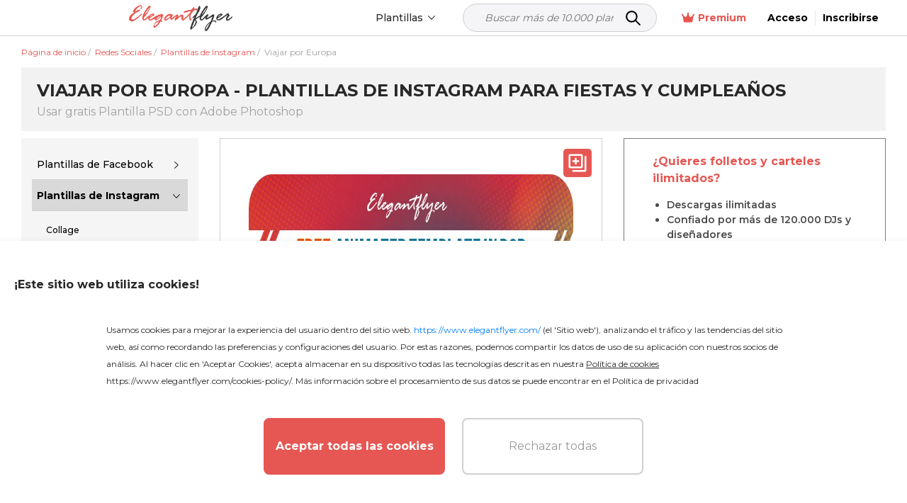

--- FILE ---
content_type: text/css
request_url: https://www.elegantflyer.com/css/template.css?id=a91a0f57dce0455a04a6
body_size: 3790
content:
.side{padding-top:10px;height:100%}.side__container{width:100%}.side__membership{margin-bottom:10px}.side__membership.top{margin-bottom:10px;margin-right:20px}.side__membership.top a{font-size:15px}.side__membership a{display:-webkit-box;display:-ms-flexbox;display:flex;-webkit-box-align:center;-ms-flex-align:center;align-items:center;-webkit-box-pack:center;-ms-flex-pack:center;justify-content:center;background:#e65753;border-radius:3px;color:#fff;padding:10px 20px;font-size:16px;font-weight:700;-webkit-transition:all .3s;transition:all .3s}.side__membership a:hover{background:#000;-webkit-transition:all .3s;transition:all .3s;text-decoration:none}.side__membership a svg{margin-right:10px}.side .top-premium{background:#fff;border:1px solid #7a7a7a;text-align:center;padding:30px}.template__left-row .side .top-premium{display:none}.side .top-premium .card__bottom,.side .top-premium .card__middle,.side .top-premium .card__nav-collection{display:none!important}.side .top-premium__title{font-weight:600;font-size:16px;line-height:24px;color:#000;margin-bottom:20px}.side .top-premium__list{display:grid;grid-template-columns:auto auto;gap:11px 13px}.side .top-premium__btn{display:-webkit-box;display:-ms-flexbox;display:flex;-webkit-box-align:center;-ms-flex-align:center;align-items:center;-webkit-box-pack:center;-ms-flex-pack:center;justify-content:center;width:194px;height:50px;background:#e67e22;border-radius:30px;font-size:16px;line-height:20px;color:#fff;margin:30px auto -10px}.side .top-premium__btn:hover{text-decoration:none}.side__top{padding:25px 25px 15px}.side__top-title{color:#fff;font-size:20px;font-weight:700;text-transform:uppercase;padding-bottom:30px}.side__top-item{display:-webkit-box;display:-ms-flexbox;display:flex;-webkit-box-align:center;-ms-flex-align:center;align-items:center;width:-webkit-fit-content;width:-moz-fit-content;width:fit-content;font-size:13px;color:#fff;padding-bottom:15px}.side__top-item svg{margin-left:15px}.side__top-item.active,.side__top-item:hover{font-weight:700;color:#fff;text-decoration:none}.side__category{padding:15px;background:#f5f5f5}.side__category-title{color:#e65753;font-size:20px;text-transform:uppercase;font-weight:700;padding-bottom:15px}.side__category-second{padding:0}.side__category-four,.side__category-three{padding:10px 0;border-bottom:1px solid #d1cfcf}.side__category-icon{cursor:pointer;padding:5px;height:20px;display:-webkit-box;display:-ms-flexbox;display:flex;margin-right:8px}.active .side__category-icon,.side__category-icon{-webkit-transition:all .3s ease-in-out;transition:all .3s ease-in-out}.active .side__category-icon{-webkit-transform:rotate(90deg);transform:rotate(90deg)}.side__category-four-wrap,.side__category-second-wrap,.side__category-three-wrap{display:-webkit-box;display:-ms-flexbox;display:flex;-webkit-box-pack:justify;-ms-flex-pack:justify;justify-content:space-between;-webkit-box-align:center;-ms-flex-align:center;align-items:center;text-decoration:none}.side__category-four-wrap,.side__category-three-wrap{padding:0 0 15px;-webkit-transition:all .3s ease-in-out;transition:all .3s ease-in-out;color:#000;font-size:12px;font-weight:500;text-decoration:none}.side__category-four-wrap.active,.side__category-four-wrap:hover,.side__category-three-wrap.active,.side__category-three-wrap:hover{background:#d9d9d9;-webkit-transition:all .3s ease-in-out;transition:all .3s ease-in-out;color:#000;text-decoration:none}.side__category-four-wrap a,.side__category-three-wrap a{color:#000;font-size:12px;font-weight:500;-webkit-box-flex:1;-ms-flex-positive:1;flex-grow:1}.side__category-four-wrap a,.side__category-second-wrap,.side__category-three-wrap a{-webkit-transition:all .3s ease-in-out;transition:all .3s ease-in-out;text-decoration:none}.side__category-second-wrap{padding:12px 0 10px 7px;border-bottom:1px solid #d1cfcf;min-height:44px}.side__category-second-wrap.last{border:none}.side__category-second-wrap.active,.side__category-second-wrap:hover{background:#d9d9d9;-webkit-transition:all .3s ease-in-out;transition:all .3s ease-in-out;text-decoration:none}.side__category-second-wrap a,.side__category-second-wrap span{color:#000;font-size:14px;font-weight:500;-webkit-transition:all .3s ease-in-out;transition:all .3s ease-in-out;cursor:pointer;display:block;-webkit-box-flex:1;-ms-flex-positive:1;flex-grow:1;text-decoration:none}.side__category-three-wrap{padding:8px 8px 8px 20px}.side__category-four-wrap{padding:8px 8px 8px 30px}.side .active-category{background:#d9d9d9;font-weight:700}.side .active-category span{font-weight:700}@media (min-width:1990px){.top-ads{top:0}.bottom-ads,.top-ads{position:absolute;left:calc(100% + 20px)}.bottom-ads{top:620px}}.template{padding-top:10px}.template__sticky-container{position:relative}.template__sticky-element{position:sticky;top:40px}.template__side{width:270px;min-width:270px;margin-top:-10px;margin-right:45px}@media (max-width:1400px){.template__side{width:250px;min-width:250px;margin-right:30px}}@media (max-width:1200px){.template__side{display:none}}.template__title-container{background:#f2f2f2;padding:15px 22px}.template__title{font-size:24px;margin-bottom:0;text-transform:uppercase}.template__description{font-size:16px;font-weight:400;color:#a1a1a1;margin:0}.template__container{padding:0 30px;display:-webkit-box;display:-ms-flexbox;display:flex}@media (max-width:1400px){.template__container{padding:0 30px}}@media (max-width:991px){.template__container{-webkit-box-orient:vertical;-webkit-box-direction:normal;-ms-flex-direction:column;flex-direction:column;padding:0 30px}}@media (max-width:768px){.template__container{padding:0;margin:0 20px}}.template__left-row{max-width:950px}@media (min-width:1990px){.template__left-row{max-width:750px}}.template__right-row{max-width:400px;padding-left:30px}@media (max-width:991px){.template__right-row{max-width:none;padding-left:0}}.template__block{position:relative;display:inline-block;width:100%;margin-bottom:25px;background:#fff}.template__video-container{overflow:hidden;position:relative;width:100%;margin:20px 0}.template__video-container iframe{position:absolute;top:0;left:0;width:100%;height:100%}.template__font-title{font-size:15px;font-weight:600;color:#00c80e;padding:20px 0}.template__video-title{font-size:15px;font-weight:600;padding:20px 0 0;text-transform:uppercase}.template__font-wrap{padding:0 0 20px}.template__video-item-title{font-size:15px;font-weight:600}.template__font{display:block;color:#000}.template__font:hover{color:#000}.template__block--big{position:relative;padding:50px;border:1px solid #cdcfd0}@media (max-width:1600px){.template__block--big{padding:40px}}@media (max-width:991px){.template__block--big{padding:30px 40px}}@media (max-width:768px){.template__block--big{padding:10px}}.template__block--big .card__nav{display:-webkit-box;display:-ms-flexbox;display:flex}.template__block--big .card__nav-collection{background:#e65753}.template__block--big .card__nav-collection-prompt{color:#fff;background:#e65753}.template__block--big .card__nav-collection-prompt:before{background:#e65753}.template__adobe{display:-webkit-box;display:-ms-flexbox;display:flex;-webkit-box-pack:center;-ms-flex-pack:center;justify-content:center;margin-bottom:35px;font-size:18px;color:#282828;-webkit-box-align:center;-ms-flex-align:center;align-items:center}.template__adobe svg{width:28px;height:28px;margin-right:10px}.template__adobe:hover{color:#282828}@media (max-width:991px){.template__adobe{font-size:16px}}@media (max-width:568px){.template__adobe{font-size:14px}}.template__block--small{padding:10px}.template__block--medium{padding:20px}.template__image{background:#d9d9d9;width:100%;margin-bottom:10px}.template__image img{width:100%;opacity:0;height:-webkit-fit-content;height:-moz-fit-content;height:fit-content}.template__image.loaded-success img,.template__image .loaded-success img{opacity:1;-webkit-transition:all .3s;transition:all .3s}.template__annotation{margin:20px 0;white-space:pre-line}.template__annotation p{white-space:pre-line}@media (max-width:568px){.template__annotation{font-size:14px}}.template__recently{padding-top:30px;padding-bottom:20px}@media (max-width:991px){.template__recently{padding-top:20px}}@media (max-width:568px){.template__recently{padding-top:30px}}.template__recently h2{font-size:26px;font-weight:700;text-transform:uppercase;padding:30px 0}@media (max-width:991px){.template__recently h2{font-size:24px;padding:30px 10px}}@media (max-width:768px){.template__recently h2{font-size:20px;padding:20px 10px}}@media (max-width:991px){.small .side{display:none}}.side__membership{padding-top:10px}.small .side__membership{padding-top:0}@media (max-width:991px){.small .side__membership{display:none}}@media (max-width:991px){.side__membership{padding-top:20px}}.side__button-container{width:100%;display:-webkit-box;display:-ms-flexbox;display:flex;-webkit-box-pack:center;-ms-flex-pack:center;justify-content:center;padding-top:30px}@media (max-width:991px){.side__button-container{padding-top:15px}}.side__button{background:#e65753;border-radius:40px;cursor:pointer;padding:13px 57px;font-size:15px;font-weight:700;outline:none;border:none;background:#00c80e;padding:10px 28px;border-radius:5px;display:block;width:290px;text-align:center;display:-webkit-box;display:-ms-flexbox;display:flex;-webkit-box-align:center;-ms-flex-align:center;align-items:center;-webkit-box-pack:center;-ms-flex-pack:center;justify-content:center}.side__button,.side__button:hover{color:#fff;text-decoration:none;-webkit-transition:all .3s ease-in-out;transition:all .3s ease-in-out}.side__button:hover{background:#000}@media (max-width:768px){.side__button{padding:11px 20px;font-size:18px}}.side__button svg{margin-right:7px}.side__button.sub{color:#fff;padding:10px 38px;margin-bottom:15px}.side__button.sub:hover{background:#008e0c;color:#fff}.side__button--red{background:#e65753}.side__button--online{order-radius:5px;border:1px solid #e65753;background:#f5f5f7;color:#494949}.side__button--online:hover{order-radius:5px;border:1px solid #cb504d;background:#f5f5f7;color:#494949}.side__button--grey{background:grey;cursor:not-allowed}.side__button.disabled{pointer-events:none}.side__top{display:-webkit-box;display:-ms-flexbox;display:flex;-webkit-box-align:center;-ms-flex-align:center;align-items:center;gap:20px;background:#00c80e;padding:16px 22px}.side__top,.small .side__top{-webkit-box-orient:vertical;-webkit-box-direction:normal;-ms-flex-direction:column;flex-direction:column}@media (max-width:568px){.side__top{-webkit-box-orient:vertical;-webkit-box-direction:normal;-ms-flex-direction:column;flex-direction:column}}.side__top-left{width:80%;text-align:center;font-weight:600;font-size:24px;color:#fff}.small .side__top-left{width:100%;text-align:center}@media (max-width:568px){.side__top-left{width:100%;text-align:center}}.side__top-right{width:80%;text-align:center;font-style:normal;font-weight:600;font-size:16px;color:#fff}.small .side__top-right{width:100%;text-align:center}@media (max-width:568px){.side__top-right{width:100%;text-align:center}}.side__list-container{display:-webkit-box;display:-ms-flexbox;display:flex;-ms-flex-wrap:wrap;flex-wrap:wrap;padding:30px;background:#f5f5f5}@media (max-width:991px){.side__list-container{padding:10px}}.side__list{width:-webkit-fit-content;width:-moz-fit-content;width:fit-content;margin:0 auto}.side__list li{font-size:14px;margin-bottom:15px;text-transform:none;position:relative;list-style:none}.side__list li svg{position:absolute;top:0;left:-30px}.side__payment{padding:60px 0 10px;-webkit-box-sizing:border-box;box-sizing:border-box;color:#777;display:-webkit-box;display:-ms-flexbox;display:flex;-webkit-box-orient:vertical;-webkit-box-direction:normal;-ms-flex-direction:column;flex-direction:column;-webkit-box-align:center;-ms-flex-align:center;align-items:center}.small .side__payment{display:none}.side__payment .link-popup{margin-top:10px;display:block;text-align:center}.side__payment .link-popup a{color:#a1a1a1;font-weight:500;display:-webkit-box;display:-ms-flexbox;display:flex;-webkit-box-align:center;-ms-flex-align:center;align-items:center;-webkit-box-pack:center;-ms-flex-pack:center;justify-content:center;width:-webkit-fit-content;width:-moz-fit-content;width:fit-content}.side__payment .link-popup a svg{margin-right:10px}.side__payment .link-popup a:hover{color:#a1a1a1}@media (max-width:991px){.side,.side__payment{padding:30px 0 20px}}.author{padding:10px 20px;background:#fff;border:1px solid #cdcfd0;border-radius:3px;margin-bottom:10px}.author .unlim-status{background:#e67e22;border-radius:30px;font-weight:700;font-size:16px;color:#fff;height:50px}.author .unlim-status:hover{background:#000}.author .download-new{width:330px;max-width:100%;height:45px;background:#f5f5f5;border:1px solid #7a7a7a;border-radius:5px;font-weight:700;font-size:13px;color:#494949;margin:0 auto;position:relative}.author .download-new .arrow{position:absolute;right:16px;-webkit-transform:rotate(0);transform:rotate(0);-webkit-transition:all .3s;transition:all .3s}.author .download-new.opened .arrow{-webkit-transform:rotate(180deg);transform:rotate(180deg)}.author .author__bottom-text{margin-top:14px;font-weight:500;font-size:11px;line-height:16px;text-align:center;color:#000}.author.author_new{border:1px solid #7a7a7a;border-radius:0;padding-bottom:0;padding-top:0;margin-bottom:20px}.author.author_new.aside-download{border:0;position:relative}.author.author_new .download-new__inner{position:absolute;width:330px;height:0;background:#fff;border:1px solid #d1cfcf;border-radius:5px;z-index:2;padding:24px;text-align:center;overflow:hidden;opacity:0;display:none;-webkit-transition:height .3s;transition:height .3s}.author.author_new .opened+.download-new__inner{height:auto;display:block;opacity:1}.author.author_new .download-link{display:inline;background:transparent;border:0;outline:none;font-weight:700;font-size:13px;line-height:22px;-webkit-text-decoration-line:underline;text-decoration-line:underline;color:#494949;cursor:pointer}.author.author_new .download-link:hover{background:transparent;border:0;outline:none;-webkit-text-decoration-line:none;text-decoration-line:none}.author.author_new .help-link{font-weight:500;font-size:12px;line-height:22px;text-align:center;color:#494949;cursor:pointer;display:block}.author.author_new .help-link:hover{text-decoration:underline}@media (max-width:568px){.author{margin-top:20px;padding:10px}}.author__member{border-bottom:1px solid #cdcfd0;margin-bottom:15px}.author_new .author__member{border:0;margin-bottom:0;padding:10px 20px 30px}.author__member-text{font-size:14px;font-weight:500;color:#000;text-align:center;padding:10px 0}.author_new .author__member-text{font-size:14px;font-weight:600;color:#494949;text-align:left;line-height:1.5;padding-bottom:15px}.author_new .author__member-text ul{padding-left:20px;margin-bottom:0}.author_new .author__member-text b{font-weight:700;font-size:16px;line-height:1.5;color:#e65753;margin-bottom:15px;display:block}.author__stars{padding-top:10px;height:30px}.author__review-count{padding-top:10px;font-weight:500;font-size:16px;color:#a1a1a1}.author__container{gap:15px;-webkit-box-align:center;-ms-flex-align:center;align-items:center}.author__container,.author__img{display:-webkit-box;display:-ms-flexbox;display:flex}.author__img{min-width:80px;height:80px;background:#f5f5f5;border-radius:50px}.author__img svg{margin:auto;width:60px;height:60px}@media (max-width:568px){.author__img{min-width:80px;height:80px}.author__img svg{width:60px;height:60px}}.author__content{-webkit-box-flex:1;-ms-flex-positive:1;flex-grow:1}.author__name{font-size:20px;padding-bottom:10px}@media (max-width:568px){.author__name{font-size:18px}}.author__payment p{margin:0}.author__payment .get_popup{color:#494949;margin-bottom:0;padding-top:5px;font-size:12px;cursor:pointer;display:-webkit-box;display:-ms-flexbox;display:flex;-webkit-box-pack:center;-ms-flex-pack:center;justify-content:center;-webkit-box-align:center;-ms-flex-align:center;align-items:center;text-decoration:none;font-weight:500}.author__payment .get_popup svg{margin-right:10px}.author__payment .get_popup:hover{color:#a1a1a1;text-decoration:underline}.author__buttons{display:-webkit-box;display:-ms-flexbox;display:flex;-webkit-box-orient:vertical;-webkit-box-direction:normal;-ms-flex-direction:column;flex-direction:column;-webkit-box-align:center;-ms-flex-align:center;align-items:center;width:100%;-ms-flex-wrap:wrap;flex-wrap:wrap;-webkit-box-pack:justify;-ms-flex-pack:justify;justify-content:space-between}@media (max-width:568px){.author__buttons{-webkit-box-pack:center;-ms-flex-pack:center;justify-content:center}}.author__button-download form{margin-bottom:0}.author__download{background:#e65753;border-radius:40px;cursor:pointer;padding:13px 57px;font-size:15px;font-weight:700;outline:none;border:none;display:block;padding:10px 33px;font-weight:500;font-size:16px}.author__download,.author__download:hover{color:#fff;text-decoration:none;-webkit-transition:all .3s ease-in-out;transition:all .3s ease-in-out}.author__download:hover{background:#000}@media (max-width:768px){.author__download{padding:11px 20px;font-size:18px}}.author__share-item,.author__social-link{display:-webkit-box;display:-ms-flexbox;display:flex;-webkit-box-align:center;-ms-flex-align:center;align-items:center}.author__share-item{width:30px;height:30px;-webkit-box-pack:center;-ms-flex-pack:center;justify-content:center;margin-left:10px;background:#cdcfd0;-webkit-transition:all .3s ease-in-out;transition:all .3s ease-in-out;border-radius:50px;cursor:pointer}.author__share-item svg{width:15px;height:15px}.author__share-item svg path{fill:#fff}.author__share-item:hover{background:#282828;-webkit-transition:all .3s ease-in-out;transition:all .3s ease-in-out}.info{margin-top:30px;margin-bottom:30px;padding:30px 20px;background:#fff;border:1px solid #cdcfd0;border-radius:3px}@media (max-width:568px){.info{margin-top:20px;padding:10px}}.info__item{display:-webkit-box;display:-ms-flexbox;display:flex;-webkit-box-align:center;-ms-flex-align:center;align-items:center;-ms-flex-wrap:wrap;flex-wrap:wrap}.info__item:not(:last-child){padding-bottom:20px}.info__icon{margin-right:10px}.info__icon svg{width:18px;height:18px}.info__text{font-weight:700;font-size:16px;margin-right:10px}.info__link{font-weight:500;font-size:16px}.info__link,.info__link:hover{color:#a1a1a1}.info a.info__link:hover{color:#a1a1a1;cursor:pointer;text-decoration:underline}@media (max-width:568px){.template__image-mobile,.template__image-mobile.active{display:block}}.slider-count{position:absolute;top:10px;right:30px;padding:5px 20px;border-radius:17px;background:#4e666f;z-index:9;color:#fff}.card__slider{overflow:hidden;margin-bottom:1rem}.card__slider img{opacity:0;vertical-align:middle}.card__slider .loaded-success img{opacity:1;-webkit-transition:all .3s;transition:all .3s}.card__slider .slick-prev{left:32px!important}.card__slider .slick-next{right:32px!important}.card__slider img{width:100%;-o-object-fit:cover;object-fit:cover;display:inline-block!important}.slick-slide{height:auto!important}.card__thumbnails{padding-top:20px;display:-webkit-box;display:-ms-flexbox;display:flex}.card__thumbnails img:hover{cursor:pointer}.card__thumbnails .loaded-success img{opacity:1;-webkit-transition:all .3s;transition:all .3s;max-height:none}.slider__wrapper-container{position:relative}.slick-next,.slick-prev{position:absolute;top:calc(50% - 1rem);z-index:1;width:2.5rem!important;height:2.5rem!important;background:#fff!important;border-radius:50%;border:none;outline:none;opacity:.6;-webkit-transition:all .3s;transition:all .3s;padding:0;display:-webkit-box;display:-ms-flexbox;display:flex;-webkit-box-pack:center;-ms-flex-pack:center;justify-content:center;-webkit-box-align:center;-ms-flex-align:center;align-items:center}.slick-next:hover,.slick-prev:hover{opacity:1;-webkit-transition:all .3s;transition:all .3s}.slick-next.disable,.slick-next:hover.disable,.slick-prev.disable,.slick-prev:hover.disable{cursor:text;opacity:.4}.slick-prev{left:20px}.slick-next{right:20px}@media (max-width:576px){.slick-next,.slick-prev{width:2rem!important;height:2rem!important}}.slick-next:before,.slick-prev:before{content:""!important;display:-webkit-box;display:-ms-flexbox;display:flex;width:1rem;height:1rem;margin:auto;background-repeat:no-repeat}@media (max-width:576px){.slick-next:before,.slick-prev:before{width:1rem;height:1rem}}.slick-next:before{background-image:url("/img/template/right-arrow.svg")}.slick-prev:before{background-image:url("/img/template/left-arrow.svg")}.slider__card-main{position:relative;aspect-ratio:3/2}.slider__container{background:#d0dae2;aspect-ratio:3/2;display:none}.slider__container.active{display:block}.slider__container img{width:100%;height:100%;-o-object-fit:cover;object-fit:cover;opacity:0;-webkit-transition:all .03s;transition:all .03s}.slider__container .loaded-success img{opacity:1;-webkit-transition:all .03s;transition:all .03s}.card__thumbnails_item{background:#d0dae2;aspect-ratio:3/2;width:calc((100% - 70px) / 8);border:2px solid transparent;overflow:hidden;display:block;margin-right:10px}.card__thumbnails_item.active,.card__thumbnails_item:hover{border:2px solid #e65753;border-radius:5px}.card__thumbnails_item img{aspect-ratio:3/2;max-height:50px;width:100%;height:100%;-o-object-fit:cover;object-fit:cover;opacity:0}@media (max-width:576px){.card__thumbnails{display:none}}.need-photoshop{background:#fff;border:2px solid #d1cfcf;border-radius:5px;display:-webkit-box;display:-ms-flexbox;display:flex;-webkit-box-align:start;-ms-flex-align:start;align-items:flex-start;-webkit-box-pack:center;-ms-flex-pack:center;justify-content:center;gap:10px;padding:38px;margin:20px 0}.template__sticky-element .need-photoshop{display:none}.side .need-photoshop{margin-bottom:-20px}.need-photoshop svg{min-width:29px}.need-photoshop__text{font-weight:500;font-size:12px;line-height:16px;color:#7a7a7a;position:relative;top:-3px}.side .need-photoshop__text{max-width:240px}.need-photoshop__text a{color:#31a8ff;text-decoration:underline}.need-photoshop__text a:hover{text-decoration:none}.need-photoshop__text strong{color:#0f0f0f;font-weight:600}